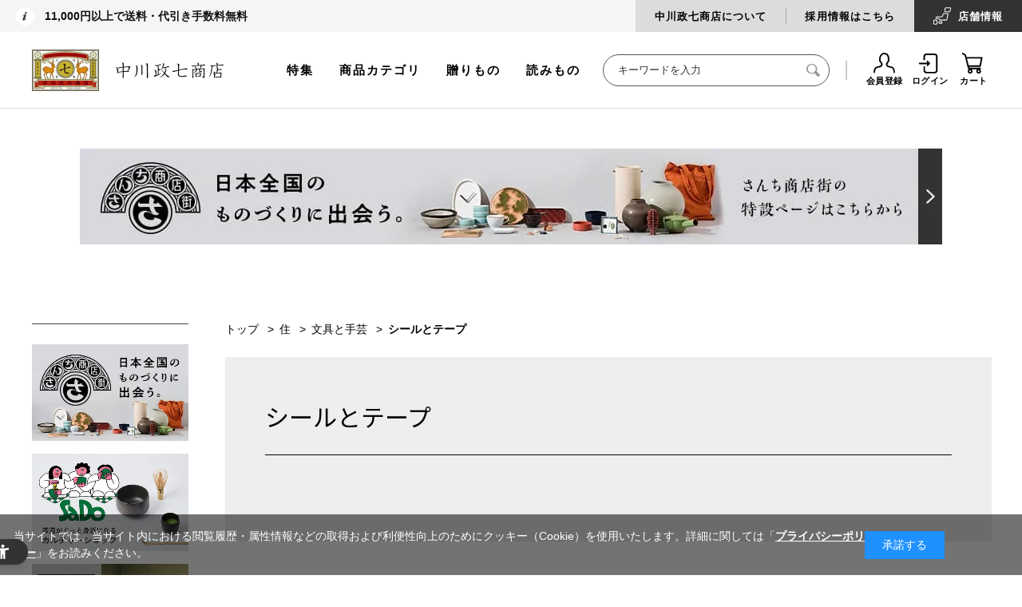

--- FILE ---
content_type: text/css
request_url: https://assets.sprocket.bz/css/default/tour02.css
body_size: 1974
content:
@media all and (-ms-high-contrast: none){body>.spg-tour02 .spg-tour02-main{box-shadow:1px 2px 3px 1px rgba(100,100,100,0.5)}}body>.spg-tour02{padding:0;border:none;box-sizing:border-box;text-align:left;pointer-events:none;z-index:200000005;max-width:100%;display:flex;align-items:center}@keyframes spgPopupAnime-fadeIn{0%{opacity:0}100%{opacity:1}}body>.spg-tour02.spg-tour02-animation-opacity_fade-in{animation-name:spgPopupAnime-fadeIn}@keyframes spgPopupAnime-slideInDown{0%{opacity:0;transform:translate3d(0, -10px, 0)}100%{opacity:1;transform:translate3d(0, 0, 0)}}@keyframes spgPopupAnime-slideInLeft{0%{opacity:0;transform:translate3d(-10px, 0, 0)}100%{opacity:1;transform:translate3d(0, 0, 0)}}@keyframes spgPopupAnime-slideInRight{0%{opacity:0;transform:translate3d(10px, 0, 0)}100%{opacity:1;transform:translate3d(0, 0, 0)}}@keyframes spgPopupAnime-slideInUp{0%{opacity:0;transform:translate3d(0, 10px, 0)}100%{opacity:1;transform:translate3d(0, 0, 0)}}body>.spg-tour02.spg-tour02-animation-transform_slide-in-top-bottom{animation-name:spgPopupAnime-slideInDown;animation-duration:750ms;animation-fill-mode:both}body>.spg-tour02.spg-tour02-animation-transform_slide-in-bottom-top{animation-name:spgPopupAnime-slideInUp;animation-duration:750ms;animation-fill-mode:both}body>.spg-tour02.spg-tour02-animation-transform_slide-in-right-left{animation-name:spgPopupAnime-slideInRight;animation-duration:750ms;animation-fill-mode:both}body>.spg-tour02.spg-tour02-animation-transform_slide-in-left-right{animation-name:spgPopupAnime-slideInLeft;animation-duration:750ms;animation-fill-mode:both}body>.spg-tour02.spg-tour02-animation-transform_fade-in{animation-name:spgPopupAnime-fadeIn;animation-duration:750ms;animation-fill-mode:both}body>.spg-tour02.spg-tour02-type_card{position:fixed;margin:10px}body>.spg-tour02.spg-tour02-type_card.spg-tour02-position_top{top:0;left:0;right:0}body>.spg-tour02.spg-tour02-type_card.spg-tour02-position_top-right{top:0;right:0}body>.spg-tour02.spg-tour02-type_card.spg-tour02-position_right{top:0;right:0;bottom:0}body>.spg-tour02.spg-tour02-type_card.spg-tour02-position_bottom-right{right:0;bottom:0}body>.spg-tour02.spg-tour02-type_card.spg-tour02-position_bottom{right:0;bottom:0;left:0}body>.spg-tour02.spg-tour02-type_card.spg-tour02-position_bottom-left{bottom:0;left:0}body>.spg-tour02.spg-tour02-type_card.spg-tour02-position_left{top:0;bottom:0;left:0}body>.spg-tour02.spg-tour02-type_card.spg-tour02-position_top-left{top:0;left:0}body>.spg-tour02.spg-tour02-type_card.spg-tour02-position_center{top:0;right:0;bottom:0;left:0}body>.spg-tour02.spg-tour02-type_speech{position:absolute;margin:0}body>.spg-tour02.spg-tour02-type_speech .spg-tour02-main::before,body>.spg-tour02.spg-tour02-type_speech .spg-tour02-main::after{display:block;content:'';position:absolute;width:10px;height:10px;border:inherit;box-sizing:initial}body>.spg-tour02.spg-tour02-type_speech .spg-tour02-main::before{z-index:-1;border-color:transparent}body>.spg-tour02.spg-tour02-type_speech .spg-tour02-main::after{z-index:2}body>.spg-tour02.spg-tour02-type_speech .spg-tour02-main .spg-tour02-arrow{position:absolute;left:0;top:0;z-index:3;background:inherit;border-radius:inherit;width:100%;height:100%}body>.spg-tour02.spg-tour02-type_speech .spg-tour02-main .spg-tour02-arrow::before{display:block;content:'';position:absolute;z-index:4;width:10px;height:10px;background-color:inherit}body>.spg-tour02.spg-tour02-type_speech .spg-tour02-main-grid,body>.spg-tour02.spg-tour02-type_speech .spg-tour02-main-grid-image{z-index:5}body>.spg-tour02.spg-tour02-type_speech.spg-tour02-position_top .spg-tour02-main::before,body>.spg-tour02.spg-tour02-type_speech.spg-tour02-position_top .spg-tour02-main::after,body>.spg-tour02.spg-tour02-type_speech.spg-tour02-position_top .spg-tour02-main .spg-tour02-arrow::before{bottom:0;left:50%;transform:translate(-50%, 50%) rotate(45deg) skew(10deg, 10deg)}body>.spg-tour02.spg-tour02-type_speech.spg-tour02-position_right .spg-tour02-main{transform:translateY(-50%)}body>.spg-tour02.spg-tour02-type_speech.spg-tour02-position_right .spg-tour02-main::before,body>.spg-tour02.spg-tour02-type_speech.spg-tour02-position_right .spg-tour02-main::after,body>.spg-tour02.spg-tour02-type_speech.spg-tour02-position_right .spg-tour02-main .spg-tour02-arrow::before{top:50%;left:0;transform:translate(-50%, -50%) rotate(-45deg) skew(10deg, 10deg)}body>.spg-tour02.spg-tour02-type_speech.spg-tour02-position_bottom .spg-tour02-main::before,body>.spg-tour02.spg-tour02-type_speech.spg-tour02-position_bottom .spg-tour02-main::after,body>.spg-tour02.spg-tour02-type_speech.spg-tour02-position_bottom .spg-tour02-main .spg-tour02-arrow::before{top:0;left:50%;transform:translate(-50%, -50%) rotate(45deg) skew(10deg, 10deg)}body>.spg-tour02.spg-tour02-type_speech.spg-tour02-position_left .spg-tour02-main{transform:translateY(-50%)}body>.spg-tour02.spg-tour02-type_speech.spg-tour02-position_left .spg-tour02-main::before,body>.spg-tour02.spg-tour02-type_speech.spg-tour02-position_left .spg-tour02-main::after,body>.spg-tour02.spg-tour02-type_speech.spg-tour02-position_left .spg-tour02-main .spg-tour02-arrow::before{top:50%;right:0;transform:translate(50%, -50%) rotate(-45deg) skew(10deg, 10deg)}body>.spg-tour02 *{margin:0;padding:0;border:none;box-sizing:border-box;word-break:break-all}body>.spg-tour02 .spg-tour02-main{display:flex;justify-content:space-between;align-items:center;max-width:calc(100%);width:calc(100%);margin:0 auto;padding:0;border:1px solid #ccc;background-color:#fff;pointer-events:auto;position:relative;filter:drop-shadow(1px 2px 3px rgba(100,100,100,0.5))}body>.spg-tour02 .spg-tour02-main img{max-width:100%;height:auto;vertical-align:middle}body>.spg-tour02 .spg-tour02-main .spg-tour02-main-grid{padding:12px 26px 14px;border-radius:inherit;flex:1}body>.spg-tour02 .spg-tour02-main .spg-tour02-main-grid .spg-tour02-content{width:100%}body>.spg-tour02 .spg-tour02-main .spg-tour02-main-grid-image{flex:0 0 30%}body>.spg-tour02 .spg-tour02-main button.spg-tour02-end{position:absolute;right:0;top:0;z-index:11;width:26px;height:26px;background:#fff;cursor:pointer;opacity:0.5;transition:250ms;border-top-right-radius:inherit}body>.spg-tour02 .spg-tour02-main button.spg-tour02-end::before,body>.spg-tour02 .spg-tour02-main button.spg-tour02-end::after{content:"";display:block;width:15px;height:2px;background:#888;position:absolute;left:6px;top:11px;transform:rotate(45deg);transition:250ms}body>.spg-tour02 .spg-tour02-main button.spg-tour02-end::after{transform:rotate(135deg)}body>.spg-tour02 .spg-tour02-main button.spg-tour02-end:hover{opacity:1;background:rgba(0,0,0,0.2)}body>.spg-tour02 .spg-tour02-main button.spg-tour02-end:hover::before,body>.spg-tour02 .spg-tour02-main button.spg-tour02-end:hover::after{background:#fff}@media screen and (min-width: 601px){body>.spg-tour02 .spg-tour02-main{width:400px}}@media screen and (max-width: 600px){body>.spg-tour02.spg-tour02-type_speech .spg-tour02-main{width:calc(100vw - 20px)}}.spg-tour02 * .spg-tour02-nav{border-top:4px solid transparent}.spg-tour02 * .spg-tour02-nav .spg-tour02-nav-row{margin:8px -4px 0;display:flex;justify-content:space-between}.spg-tour02 * .spg-tour02-nav .spg-tour02-nav-row .spg-tour02-nav-button{display:flex;width:100%;margin:0 4px;padding:8px 8px 8px 8px;align-items:center;justify-content:center;text-align:center;border-radius:4px;border:1px solid #707070;background:#707070;font-size:14px;line-height:1.3;color:#fff;cursor:pointer;transition:250ms}.spg-tour02 * .spg-tour02-nav .spg-tour02-nav-row .spg-tour02-nav-button img{flex-shrink:0}.spg-tour02 * .spg-tour02-nav .spg-tour02-nav-row .spg-tour02-nav-button:hover{opacity:0.7}.spg-tour02 * .spg-tour02-nav:first-child{border-top:0 solid transparent}.spg-tour02 * .spg-tour02-nav:first-child .spg-tour02-nav-row:first-child{margin-top:0}.spg-tour02-main .spg-tour02-main-grid-image{width:30%;vertical-align:middle;text-align:center}.spg-tour02-main .spg-tour02-main-grid-image>div[style]{width:30%;height:100%;position:absolute;top:0;z-index:10;background-size:cover;background-position:50% 50%}.spg-tour02-main .spg-tour02-main-grid-image:first-child>div[style]{left:0}.spg-tour02-main .spg-tour02-main-grid+.spg-tour02-main-grid-image>div[style]{right:0}.spg-tour02-content .spg-tour02-title{font-size:16px;line-height:1.5;font-weight:bold;text-align:center}.spg-tour02-content .spg-tour02-title ul,.spg-tour02-content .spg-tour02-title ol{margin-left:25px}.spg-tour02-content *+.spg-tour02-title{margin-top:6px}.spg-tour02-content .spg-tour02-description{font-size:14px;line-height:1.5}.spg-tour02-content .spg-tour02-description ul,.spg-tour02-content .spg-tour02-description ol{margin-left:25px}.spg-tour02-content *+.spg-tour02-description{margin-top:6px}.spg-tour02-content .spg-tour02-image{text-align:center}.spg-tour02-content .spg-tour02-image img{vertical-align:middle;flex-shrink:0}.spg-tour02-content *:not(.spg-tour02-multiple-image)+.spg-tour02-image{margin-top:6px}.spg-tour02-content .spg-tour02-topimage{margin:-12px -26px 0;text-align:center}.spg-tour02-content .spg-tour02-coupon{font-size:16px;line-height:1.5;border:1px solid #ccc;text-align:center;padding:4px}.spg-tour02-content *+.spg-tour02-coupon{margin-top:6px}.spg-tour02-content .spg-tour02-multiple-image{margin:12px -4px 0 -4px;display:flex;justify-content:space-between;flex-wrap:nowrap;align-items:center;text-align:center}.spg-tour02-content .spg-tour02-multiple-image .spg-tour02-image{margin:0 4px;width:100%}.spg-tour02-content .spg-tour02-multiple-image .spg-tour02-caption-title{font-size:12px;line-height:1.2;margin-top:4px;text-align:left}.spg-tour02-content .spg-tour02-multiple-image .spg-tour02-caption-description{font-size:12px;line-height:1.2;margin-top:4px;text-align:left}.spg-tour02-content .spg-tour02-countdown{font-size:14px;line-height:1.5;text-align:center}.spg-tour02-content .spg-tour02-countdown span{font-size:16px;font-weight:bold}.spg-tour02-content *+.spg-tour02-countdown{margin-top:12px}.spg-tour02-content .spg-tour02-movie{text-align:center;margin:0 -24px 0}.spg-tour02-content .spg-tour02-movie img{width:100%}.spg-tour02-content *+.spg-tour02-movie{margin-top:12px}.spg-tour02-content{display:table;table-layout:fixed}.spg-tour02-content .spg-tour02-content-column-image{display:table-cell;width:30%;vertical-align:middle}.spg-tour02-content .spg-tour02-content-column-image:first-child{padding-right:13px}.spg-tour02-content .spg-tour02-content-column-image:last-child{padding-left:13px}@keyframes spg-modal-animation-1secondfadeout{0%{opacity:1}100%{opacity:0;display:none}}.spg-tour02-modal{position:fixed;z-index:200000001;top:0;left:0;bottom:0;right:0;background:rgba(0,0,0,0.6)}.spg-tour02-modal.spg-tour02-modal-animation-1secondfadeout{animation:spg-modal-animation-1secondfadeout 1s ease;animation-fill-mode:forwards}.spg-tour02-modal-target-area{position:absolute;z-index:200000002;background:#fff;border-radius:2px}.spg-tour02-modal-target_z-index{z-index:200000003 !important}.spg-tour02-modal-target_position{position:relative !important}body>.spg-tour02.spg-tour02-layout_standard-01 .spg-tour02-main .spg-tour02-main-grid{padding-top:16px}body>.spg-tour02.spg-tour02-layout_standard-02 .spg-tour02-main .spg-tour02-main-grid{padding-top:16px}body>.spg-tour02[class*="spg-tour02-layout_gridImg-"] .spg-tour02-main .spg-tour02-title,body>.spg-tour02[class*="spg-tour02-layout_columnImg-"] .spg-tour02-main .spg-tour02-title{text-align:left}body>.spg-tour02.spg-tour02-layout_buttonImg-01 .spg-tour02-main .spg-tour02-main-grid .spg-tour02-nav .spg-tour02-nav-row .spg-tour02-nav-button{padding:0}body>.spg-tour02.spg-tour02-layout_buttonImg-01 .spg-tour02-main .spg-tour02-main-grid .spg-tour02-nav .spg-tour02-nav-row .spg-tour02-nav-button img{border-radius:inherit}body>.spg-tour02.spg-tour02-layout_buttonImg-02 .spg-tour02-main .spg-tour02-main-grid{padding:0}body>.spg-tour02.spg-tour02-layout_buttonImg-02 .spg-tour02-main .spg-tour02-main-grid .spg-tour02-nav{border-radius:inherit}body>.spg-tour02.spg-tour02-layout_buttonImg-02 .spg-tour02-main .spg-tour02-main-grid .spg-tour02-nav .spg-tour02-nav-row{border-radius:inherit}body>.spg-tour02.spg-tour02-layout_buttonImg-02 .spg-tour02-main .spg-tour02-main-grid .spg-tour02-nav .spg-tour02-nav-row .spg-tour02-nav-button{border-radius:inherit;padding:0;border:0px}


--- FILE ---
content_type: image/svg+xml
request_url: https://www.nakagawa-masashichi.jp/img/parts/fa-user-o.svg
body_size: 6569
content:
<svg height="27px" viewBox="0 0 41 27" width="41px" xmlns="http://www.w3.org/2000/svg" xmlns:xlink="http://www.w3.org/1999/xlink"><clipPath id="a"><path d="m4.18 56.43h55.64v45.14h-55.64z"/></clipPath><g clip-path="url(#a)"><image height="139px" transform="translate(-37 9)" width="139px" xlink:href="[data-uri]"/></g><path d="m33 25.54a.94.94 0 0 1 -.92-1 15.33 15.33 0 0 0 -.71-3.89c-.37-1.3-2.59-1.77-4.36-2.15a8.93 8.93 0 0 1 -2.62-.81 4.07 4.07 0 0 1 -1.83-3.54.94.94 0 0 1 .22-.6 4.63 4.63 0 0 0 .39-.56 6 6 0 0 0 .65-1.78.94.94 0 0 1 .42-.65 1 1 0 0 1 .63-.15.39.39 0 0 0 0-.09 6 6 0 0 0 .31-1.22l.05-.27a.32.32 0 0 0 0-.12 1 1 0 0 1 -.43-1.19v-.11a1.75 1.75 0 0 0 0-1.45l-.12-.43a6.6 6.6 0 0 0 -1.32-2.53c-.5-.51-.69-.54-.92-.59h-.14a.85.85 0 0 1 -1.08-.35 1.25 1.25 0 0 0 -.37-.1 2.73 2.73 0 0 0 -2.43.64l-.3.27a4.92 4.92 0 0 0 -1.82 2.37 5.81 5.81 0 0 0 -.15 2.6 1 1 0 0 1 -.37.9s0 .06 0 .12v.27a6 6 0 0 0 .31 1.22.58.58 0 0 0 0 .11.94.94 0 0 1 .61.16 1 1 0 0 1 .43.62 5.86 5.86 0 0 0 .78 1.76 4.07 4.07 0 0 0 .39.57.94.94 0 0 1 .22.6 4.07 4.07 0 0 1 -1.83 3.54 8.93 8.93 0 0 1 -2.62.81c-1.77.38-4 .85-4.36 2.15a15.47 15.47 0 0 0 -.71 3.9 1 1 0 0 1 -1.9.05 16.65 16.65 0 0 1 .78-4.46c.69-2.39 3.64-3 5.79-3.49a8.64 8.64 0 0 0 2-.58 2.1 2.1 0 0 0 .9-1.6 3.67 3.67 0 0 1 -.34-.53 7.19 7.19 0 0 1 -.71-1.68 1.93 1.93 0 0 1 -1.14-1.18 8.43 8.43 0 0 1 -.38-1.6l-.05-.26a2 2 0 0 1 .27-1.59 7.5 7.5 0 0 1 .26-2.93 6.61 6.61 0 0 1 2.38-3.27l.29-.26a4.66 4.66 0 0 1 4-1.12 2.86 2.86 0 0 1 1.2.43 1.93 1.93 0 0 1 .45.05 3.29 3.29 0 0 1 1.92 1.11 8.37 8.37 0 0 1 1.83 3.4l.12.39a3.42 3.42 0 0 1 .09 2.14 2 2 0 0 1 .31 1.65v.26a8.43 8.43 0 0 1 -.43 1.6 1.93 1.93 0 0 1 -1.14 1.18 7.19 7.19 0 0 1 -.77 1.72 3.67 3.67 0 0 1 -.34.53 2.1 2.1 0 0 0 .9 1.6 8.64 8.64 0 0 0 2 .58c2.15.46 5.1 1.1 5.79 3.49a16.65 16.65 0 0 1 .78 4.46 1 1 0 0 1 -.86.88z"/></svg>

--- FILE ---
content_type: image/svg+xml
request_url: https://www.nakagawa-masashichi.jp/img/parts/fa-sign-in.svg
body_size: 9079
content:
<svg height="27px" viewBox="0 0 41 27" width="41px" xmlns="http://www.w3.org/2000/svg" xmlns:xlink="http://www.w3.org/1999/xlink"><clipPath id="a"><path d="m-56.82 56.43h55.64v45.14h-55.64z"/></clipPath><clipPath id="b"><path d="m36.66 50.66h56.69v56.69h-56.69z"/></clipPath><g clip-path="url(#a)"><image height="139px" transform="translate(-98 9)" width="139px" xlink:href="[data-uri]"/></g><g clip-path="url(#b)"><image height="137px" transform="translate(-4 10)" width="137px" xlink:href="[data-uri]"/></g><path d="m26.3 1h-9.76a4 4 0 0 0 -3.95 4v3.73a1 1 0 0 0 1.9 0v-3.73a2.05 2.05 0 0 1 2-2.05h9.81a2.05 2.05 0 0 1 2.05 2.05v16.87a2.05 2.05 0 0 1 -2.05 2.05h-9.76a2.05 2.05 0 0 1 -2-2.05v-3.69a1 1 0 1 0 -1.9 0v3.69a4 4 0 0 0 3.95 3.95h9.71a4 4 0 0 0 3.95-3.95v-16.87a4 4 0 0 0 -3.95-4z"/><path d="m16.78 15.27a1 1 0 0 0 1.35 1.34l2.53-2.53a1 1 0 0 0 0-1.34l-2.53-2.53a1 1 0 0 0 -1.35 0 1 1 0 0 0 0 1.34l.95.95h-10.03a.95.95 0 1 0 0 1.9h10z"/></svg>

--- FILE ---
content_type: application/javascript; charset=utf-8
request_url: https://assets.sprocket.bz/js/af2fc53e273e49729ea0c7dbaa15d405/activities_custom_view_mypage_top/1769565254.js
body_size: 296
content:
SPSDK.userReady(()=>{const t=SPSDK.debug("custom:activities_custom_view_mypage_top");var e="activities.custom.view_mypage_top";if(/https:\/\/www\.nakagawa-masashichi\.jp\/shop\/customer\/menu\.aspx/.test(location.href)){const o=document.querySelector(".block-mypage--mypoint-point"),i=o?.textContent?.trim();var a=i?Number(i.replace(/,/g,"")):Number.NaN;Number.isNaN(a)?SPSDK.track(e):SPSDK.track(e,{point:a})}else t("return: not target page")});

--- FILE ---
content_type: application/javascript
request_url: https://assets.ext.sprocket.bz/feature-times-in-session-tracker-1.0.1.js
body_size: 348
content:
!function(){"use strict";try{var e;"undefined"!=typeof document&&((e=document.createElement("style")).appendChild(document.createTextNode("")),document.head.appendChild(e))}catch(e){console.error("vite-plugin-css-injected-by-js",e)}}();const o=window.SPSDK,s=window.SPSDK.debug("custom:timesInSessionTracker");function i(e){var n=window.localStorage.getItem(e),n=null===n?0:Number(n);return s(`info: ${e}: countInSession: `+n),n}function c(e){var n=window.localStorage.getItem(e),n=null===n?1:Number(n)+1;window.localStorage.setItem(e,String(n)),s(`info: ${e}: update count in session to `+n)}function a(e){s(`info: ${e}: reset count in session: count: 0`),window.localStorage.setItem(e,String(0))}function r(e){switch(e.timesInSession.operator){case"lessThan":return i(e.id)<e.timesInSession.times;case"lessThanOrEqual":return i(e.id)<=e.timesInSession.times;case"greaterThan":return i(e.id)>e.timesInSession.times;case"greaterThanOrEqual":return i(e.id)>=e.timesInSession.times;case"equal":return i(e.id)===e.timesInSession.times;case"notEqual":return i(e.id)!==e.timesInSession.times;default:throw new Error(`fatal: ${e.id}: invalid operator`)}}function u(e){if("pageview"===e.trackerConfig.type){const n=e.trackerConfig["urlRegex"];n.some(e=>new RegExp(e).test(window.location.href))&&(c(e.id),r(e)&&(s(`info: ${e.id}: sent`),o.track(e.id)))}}async function S(e){"pageview"===e.trackerConfig.type&&u(e)}async function m(e){const n=e["id"];o.userReady(()=>{!0===o.session.isNew&&a(n),S(e)})}export{m as timesInSessionTracker};